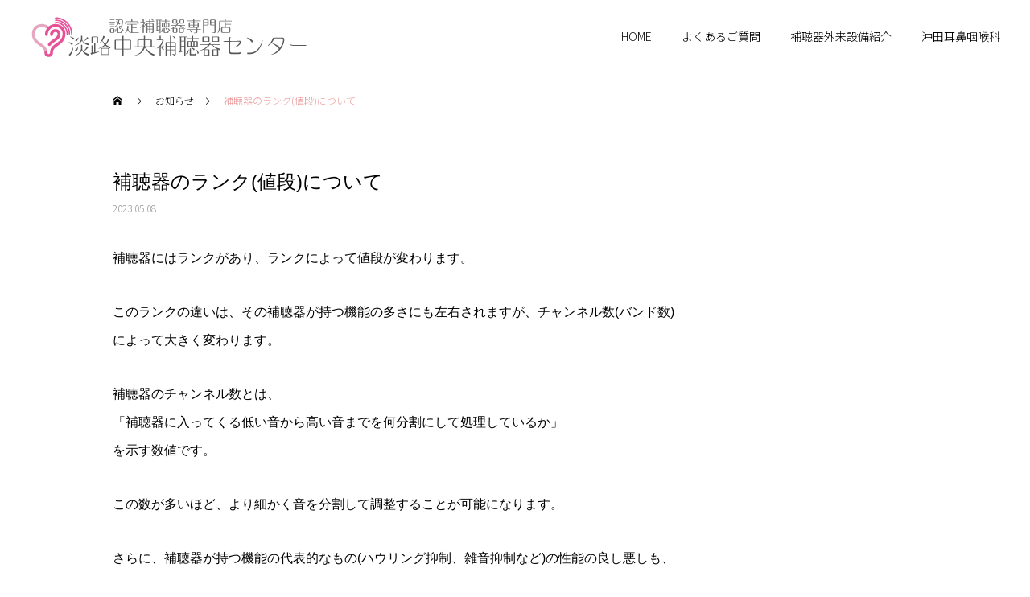

--- FILE ---
content_type: text/html; charset=UTF-8
request_url: https://hotyouki-center.jp/news/rank/
body_size: 14397
content:
<!DOCTYPE html>
<html class="pc" lang="ja">
<head>
	
	<!-- Global site tag (gtag.js) - Google Analytics -->
<script async src="https://www.googletagmanager.com/gtag/js?id=G-MKYJZDSG3F"></script>
<script>
  window.dataLayer = window.dataLayer || [];
  function gtag(){dataLayer.push(arguments);}
  gtag('js', new Date());

  gtag('config', 'G-MKYJZDSG3F');
</script>
	
<meta charset="UTF-8">
<!--[if IE]><meta http-equiv="X-UA-Compatible" content="IE=edge"><![endif]-->
<meta name="viewport" content="width=device-width">
<title>補聴器のランク(値段)について | 淡路中央補聴器センター</title>
<meta name="description" content="補聴器にはランクがあり、ランクによって値段が変わります。このランクの違いは、その補聴器が持つ機能の多さにも左右されますが、チャンネル数(バンド数)によって大きく変わります。">
<link rel="pingback" href="https://hotyouki-center.jp/xmlrpc.php">
<meta name='robots' content='max-image-preview:large' />
<link rel="alternate" type="application/rss+xml" title="淡路中央補聴器センター &raquo; フィード" href="https://hotyouki-center.jp/feed/" />
<link rel="alternate" type="application/rss+xml" title="淡路中央補聴器センター &raquo; コメントフィード" href="https://hotyouki-center.jp/comments/feed/" />
<link rel="alternate" title="oEmbed (JSON)" type="application/json+oembed" href="https://hotyouki-center.jp/wp-json/oembed/1.0/embed?url=https%3A%2F%2Fhotyouki-center.jp%2Fnews%2Frank%2F" />
<link rel="alternate" title="oEmbed (XML)" type="text/xml+oembed" href="https://hotyouki-center.jp/wp-json/oembed/1.0/embed?url=https%3A%2F%2Fhotyouki-center.jp%2Fnews%2Frank%2F&#038;format=xml" />
<style id='wp-img-auto-sizes-contain-inline-css' type='text/css'>
img:is([sizes=auto i],[sizes^="auto," i]){contain-intrinsic-size:3000px 1500px}
/*# sourceURL=wp-img-auto-sizes-contain-inline-css */
</style>
<link rel='stylesheet' id='style-css' href='https://hotyouki-center.jp/wp-content/themes/cure_tcd082/style.css?ver=1.3.1' type='text/css' media='all' />
<style id='wp-emoji-styles-inline-css' type='text/css'>

	img.wp-smiley, img.emoji {
		display: inline !important;
		border: none !important;
		box-shadow: none !important;
		height: 1em !important;
		width: 1em !important;
		margin: 0 0.07em !important;
		vertical-align: -0.1em !important;
		background: none !important;
		padding: 0 !important;
	}
/*# sourceURL=wp-emoji-styles-inline-css */
</style>
<style id='wp-block-library-inline-css' type='text/css'>
:root{--wp-block-synced-color:#7a00df;--wp-block-synced-color--rgb:122,0,223;--wp-bound-block-color:var(--wp-block-synced-color);--wp-editor-canvas-background:#ddd;--wp-admin-theme-color:#007cba;--wp-admin-theme-color--rgb:0,124,186;--wp-admin-theme-color-darker-10:#006ba1;--wp-admin-theme-color-darker-10--rgb:0,107,160.5;--wp-admin-theme-color-darker-20:#005a87;--wp-admin-theme-color-darker-20--rgb:0,90,135;--wp-admin-border-width-focus:2px}@media (min-resolution:192dpi){:root{--wp-admin-border-width-focus:1.5px}}.wp-element-button{cursor:pointer}:root .has-very-light-gray-background-color{background-color:#eee}:root .has-very-dark-gray-background-color{background-color:#313131}:root .has-very-light-gray-color{color:#eee}:root .has-very-dark-gray-color{color:#313131}:root .has-vivid-green-cyan-to-vivid-cyan-blue-gradient-background{background:linear-gradient(135deg,#00d084,#0693e3)}:root .has-purple-crush-gradient-background{background:linear-gradient(135deg,#34e2e4,#4721fb 50%,#ab1dfe)}:root .has-hazy-dawn-gradient-background{background:linear-gradient(135deg,#faaca8,#dad0ec)}:root .has-subdued-olive-gradient-background{background:linear-gradient(135deg,#fafae1,#67a671)}:root .has-atomic-cream-gradient-background{background:linear-gradient(135deg,#fdd79a,#004a59)}:root .has-nightshade-gradient-background{background:linear-gradient(135deg,#330968,#31cdcf)}:root .has-midnight-gradient-background{background:linear-gradient(135deg,#020381,#2874fc)}:root{--wp--preset--font-size--normal:16px;--wp--preset--font-size--huge:42px}.has-regular-font-size{font-size:1em}.has-larger-font-size{font-size:2.625em}.has-normal-font-size{font-size:var(--wp--preset--font-size--normal)}.has-huge-font-size{font-size:var(--wp--preset--font-size--huge)}.has-text-align-center{text-align:center}.has-text-align-left{text-align:left}.has-text-align-right{text-align:right}.has-fit-text{white-space:nowrap!important}#end-resizable-editor-section{display:none}.aligncenter{clear:both}.items-justified-left{justify-content:flex-start}.items-justified-center{justify-content:center}.items-justified-right{justify-content:flex-end}.items-justified-space-between{justify-content:space-between}.screen-reader-text{border:0;clip-path:inset(50%);height:1px;margin:-1px;overflow:hidden;padding:0;position:absolute;width:1px;word-wrap:normal!important}.screen-reader-text:focus{background-color:#ddd;clip-path:none;color:#444;display:block;font-size:1em;height:auto;left:5px;line-height:normal;padding:15px 23px 14px;text-decoration:none;top:5px;width:auto;z-index:100000}html :where(.has-border-color){border-style:solid}html :where([style*=border-top-color]){border-top-style:solid}html :where([style*=border-right-color]){border-right-style:solid}html :where([style*=border-bottom-color]){border-bottom-style:solid}html :where([style*=border-left-color]){border-left-style:solid}html :where([style*=border-width]){border-style:solid}html :where([style*=border-top-width]){border-top-style:solid}html :where([style*=border-right-width]){border-right-style:solid}html :where([style*=border-bottom-width]){border-bottom-style:solid}html :where([style*=border-left-width]){border-left-style:solid}html :where(img[class*=wp-image-]){height:auto;max-width:100%}:where(figure){margin:0 0 1em}html :where(.is-position-sticky){--wp-admin--admin-bar--position-offset:var(--wp-admin--admin-bar--height,0px)}@media screen and (max-width:600px){html :where(.is-position-sticky){--wp-admin--admin-bar--position-offset:0px}}

/*# sourceURL=wp-block-library-inline-css */
</style><style id='global-styles-inline-css' type='text/css'>
:root{--wp--preset--aspect-ratio--square: 1;--wp--preset--aspect-ratio--4-3: 4/3;--wp--preset--aspect-ratio--3-4: 3/4;--wp--preset--aspect-ratio--3-2: 3/2;--wp--preset--aspect-ratio--2-3: 2/3;--wp--preset--aspect-ratio--16-9: 16/9;--wp--preset--aspect-ratio--9-16: 9/16;--wp--preset--color--black: #000000;--wp--preset--color--cyan-bluish-gray: #abb8c3;--wp--preset--color--white: #ffffff;--wp--preset--color--pale-pink: #f78da7;--wp--preset--color--vivid-red: #cf2e2e;--wp--preset--color--luminous-vivid-orange: #ff6900;--wp--preset--color--luminous-vivid-amber: #fcb900;--wp--preset--color--light-green-cyan: #7bdcb5;--wp--preset--color--vivid-green-cyan: #00d084;--wp--preset--color--pale-cyan-blue: #8ed1fc;--wp--preset--color--vivid-cyan-blue: #0693e3;--wp--preset--color--vivid-purple: #9b51e0;--wp--preset--gradient--vivid-cyan-blue-to-vivid-purple: linear-gradient(135deg,rgb(6,147,227) 0%,rgb(155,81,224) 100%);--wp--preset--gradient--light-green-cyan-to-vivid-green-cyan: linear-gradient(135deg,rgb(122,220,180) 0%,rgb(0,208,130) 100%);--wp--preset--gradient--luminous-vivid-amber-to-luminous-vivid-orange: linear-gradient(135deg,rgb(252,185,0) 0%,rgb(255,105,0) 100%);--wp--preset--gradient--luminous-vivid-orange-to-vivid-red: linear-gradient(135deg,rgb(255,105,0) 0%,rgb(207,46,46) 100%);--wp--preset--gradient--very-light-gray-to-cyan-bluish-gray: linear-gradient(135deg,rgb(238,238,238) 0%,rgb(169,184,195) 100%);--wp--preset--gradient--cool-to-warm-spectrum: linear-gradient(135deg,rgb(74,234,220) 0%,rgb(151,120,209) 20%,rgb(207,42,186) 40%,rgb(238,44,130) 60%,rgb(251,105,98) 80%,rgb(254,248,76) 100%);--wp--preset--gradient--blush-light-purple: linear-gradient(135deg,rgb(255,206,236) 0%,rgb(152,150,240) 100%);--wp--preset--gradient--blush-bordeaux: linear-gradient(135deg,rgb(254,205,165) 0%,rgb(254,45,45) 50%,rgb(107,0,62) 100%);--wp--preset--gradient--luminous-dusk: linear-gradient(135deg,rgb(255,203,112) 0%,rgb(199,81,192) 50%,rgb(65,88,208) 100%);--wp--preset--gradient--pale-ocean: linear-gradient(135deg,rgb(255,245,203) 0%,rgb(182,227,212) 50%,rgb(51,167,181) 100%);--wp--preset--gradient--electric-grass: linear-gradient(135deg,rgb(202,248,128) 0%,rgb(113,206,126) 100%);--wp--preset--gradient--midnight: linear-gradient(135deg,rgb(2,3,129) 0%,rgb(40,116,252) 100%);--wp--preset--font-size--small: 13px;--wp--preset--font-size--medium: 20px;--wp--preset--font-size--large: 36px;--wp--preset--font-size--x-large: 42px;--wp--preset--spacing--20: 0.44rem;--wp--preset--spacing--30: 0.67rem;--wp--preset--spacing--40: 1rem;--wp--preset--spacing--50: 1.5rem;--wp--preset--spacing--60: 2.25rem;--wp--preset--spacing--70: 3.38rem;--wp--preset--spacing--80: 5.06rem;--wp--preset--shadow--natural: 6px 6px 9px rgba(0, 0, 0, 0.2);--wp--preset--shadow--deep: 12px 12px 50px rgba(0, 0, 0, 0.4);--wp--preset--shadow--sharp: 6px 6px 0px rgba(0, 0, 0, 0.2);--wp--preset--shadow--outlined: 6px 6px 0px -3px rgb(255, 255, 255), 6px 6px rgb(0, 0, 0);--wp--preset--shadow--crisp: 6px 6px 0px rgb(0, 0, 0);}:where(.is-layout-flex){gap: 0.5em;}:where(.is-layout-grid){gap: 0.5em;}body .is-layout-flex{display: flex;}.is-layout-flex{flex-wrap: wrap;align-items: center;}.is-layout-flex > :is(*, div){margin: 0;}body .is-layout-grid{display: grid;}.is-layout-grid > :is(*, div){margin: 0;}:where(.wp-block-columns.is-layout-flex){gap: 2em;}:where(.wp-block-columns.is-layout-grid){gap: 2em;}:where(.wp-block-post-template.is-layout-flex){gap: 1.25em;}:where(.wp-block-post-template.is-layout-grid){gap: 1.25em;}.has-black-color{color: var(--wp--preset--color--black) !important;}.has-cyan-bluish-gray-color{color: var(--wp--preset--color--cyan-bluish-gray) !important;}.has-white-color{color: var(--wp--preset--color--white) !important;}.has-pale-pink-color{color: var(--wp--preset--color--pale-pink) !important;}.has-vivid-red-color{color: var(--wp--preset--color--vivid-red) !important;}.has-luminous-vivid-orange-color{color: var(--wp--preset--color--luminous-vivid-orange) !important;}.has-luminous-vivid-amber-color{color: var(--wp--preset--color--luminous-vivid-amber) !important;}.has-light-green-cyan-color{color: var(--wp--preset--color--light-green-cyan) !important;}.has-vivid-green-cyan-color{color: var(--wp--preset--color--vivid-green-cyan) !important;}.has-pale-cyan-blue-color{color: var(--wp--preset--color--pale-cyan-blue) !important;}.has-vivid-cyan-blue-color{color: var(--wp--preset--color--vivid-cyan-blue) !important;}.has-vivid-purple-color{color: var(--wp--preset--color--vivid-purple) !important;}.has-black-background-color{background-color: var(--wp--preset--color--black) !important;}.has-cyan-bluish-gray-background-color{background-color: var(--wp--preset--color--cyan-bluish-gray) !important;}.has-white-background-color{background-color: var(--wp--preset--color--white) !important;}.has-pale-pink-background-color{background-color: var(--wp--preset--color--pale-pink) !important;}.has-vivid-red-background-color{background-color: var(--wp--preset--color--vivid-red) !important;}.has-luminous-vivid-orange-background-color{background-color: var(--wp--preset--color--luminous-vivid-orange) !important;}.has-luminous-vivid-amber-background-color{background-color: var(--wp--preset--color--luminous-vivid-amber) !important;}.has-light-green-cyan-background-color{background-color: var(--wp--preset--color--light-green-cyan) !important;}.has-vivid-green-cyan-background-color{background-color: var(--wp--preset--color--vivid-green-cyan) !important;}.has-pale-cyan-blue-background-color{background-color: var(--wp--preset--color--pale-cyan-blue) !important;}.has-vivid-cyan-blue-background-color{background-color: var(--wp--preset--color--vivid-cyan-blue) !important;}.has-vivid-purple-background-color{background-color: var(--wp--preset--color--vivid-purple) !important;}.has-black-border-color{border-color: var(--wp--preset--color--black) !important;}.has-cyan-bluish-gray-border-color{border-color: var(--wp--preset--color--cyan-bluish-gray) !important;}.has-white-border-color{border-color: var(--wp--preset--color--white) !important;}.has-pale-pink-border-color{border-color: var(--wp--preset--color--pale-pink) !important;}.has-vivid-red-border-color{border-color: var(--wp--preset--color--vivid-red) !important;}.has-luminous-vivid-orange-border-color{border-color: var(--wp--preset--color--luminous-vivid-orange) !important;}.has-luminous-vivid-amber-border-color{border-color: var(--wp--preset--color--luminous-vivid-amber) !important;}.has-light-green-cyan-border-color{border-color: var(--wp--preset--color--light-green-cyan) !important;}.has-vivid-green-cyan-border-color{border-color: var(--wp--preset--color--vivid-green-cyan) !important;}.has-pale-cyan-blue-border-color{border-color: var(--wp--preset--color--pale-cyan-blue) !important;}.has-vivid-cyan-blue-border-color{border-color: var(--wp--preset--color--vivid-cyan-blue) !important;}.has-vivid-purple-border-color{border-color: var(--wp--preset--color--vivid-purple) !important;}.has-vivid-cyan-blue-to-vivid-purple-gradient-background{background: var(--wp--preset--gradient--vivid-cyan-blue-to-vivid-purple) !important;}.has-light-green-cyan-to-vivid-green-cyan-gradient-background{background: var(--wp--preset--gradient--light-green-cyan-to-vivid-green-cyan) !important;}.has-luminous-vivid-amber-to-luminous-vivid-orange-gradient-background{background: var(--wp--preset--gradient--luminous-vivid-amber-to-luminous-vivid-orange) !important;}.has-luminous-vivid-orange-to-vivid-red-gradient-background{background: var(--wp--preset--gradient--luminous-vivid-orange-to-vivid-red) !important;}.has-very-light-gray-to-cyan-bluish-gray-gradient-background{background: var(--wp--preset--gradient--very-light-gray-to-cyan-bluish-gray) !important;}.has-cool-to-warm-spectrum-gradient-background{background: var(--wp--preset--gradient--cool-to-warm-spectrum) !important;}.has-blush-light-purple-gradient-background{background: var(--wp--preset--gradient--blush-light-purple) !important;}.has-blush-bordeaux-gradient-background{background: var(--wp--preset--gradient--blush-bordeaux) !important;}.has-luminous-dusk-gradient-background{background: var(--wp--preset--gradient--luminous-dusk) !important;}.has-pale-ocean-gradient-background{background: var(--wp--preset--gradient--pale-ocean) !important;}.has-electric-grass-gradient-background{background: var(--wp--preset--gradient--electric-grass) !important;}.has-midnight-gradient-background{background: var(--wp--preset--gradient--midnight) !important;}.has-small-font-size{font-size: var(--wp--preset--font-size--small) !important;}.has-medium-font-size{font-size: var(--wp--preset--font-size--medium) !important;}.has-large-font-size{font-size: var(--wp--preset--font-size--large) !important;}.has-x-large-font-size{font-size: var(--wp--preset--font-size--x-large) !important;}
/*# sourceURL=global-styles-inline-css */
</style>

<style id='classic-theme-styles-inline-css' type='text/css'>
/*! This file is auto-generated */
.wp-block-button__link{color:#fff;background-color:#32373c;border-radius:9999px;box-shadow:none;text-decoration:none;padding:calc(.667em + 2px) calc(1.333em + 2px);font-size:1.125em}.wp-block-file__button{background:#32373c;color:#fff;text-decoration:none}
/*# sourceURL=/wp-includes/css/classic-themes.min.css */
</style>
<link rel='stylesheet' id='contact-form-7-css' href='https://hotyouki-center.jp/wp-content/plugins/contact-form-7/includes/css/styles.css?ver=6.1.2' type='text/css' media='all' />
<script type="text/javascript" src="https://hotyouki-center.jp/wp-includes/js/jquery/jquery.min.js?ver=3.7.1" id="jquery-core-js"></script>
<script type="text/javascript" src="https://hotyouki-center.jp/wp-includes/js/jquery/jquery-migrate.min.js?ver=3.4.1" id="jquery-migrate-js"></script>
<link rel="https://api.w.org/" href="https://hotyouki-center.jp/wp-json/" /><link rel="canonical" href="https://hotyouki-center.jp/news/rank/" />
<link rel='shortlink' href='https://hotyouki-center.jp/?p=241' />

<link rel="stylesheet" href="https://hotyouki-center.jp/wp-content/themes/cure_tcd082/css/design-plus.css?ver=1.3.1">
<link rel="stylesheet" href="https://hotyouki-center.jp/wp-content/themes/cure_tcd082/css/sns-botton.css?ver=1.3.1">
<link rel="stylesheet" media="screen and (max-width:1251px)" href="https://hotyouki-center.jp/wp-content/themes/cure_tcd082/css/responsive.css?ver=1.3.1">
<link rel="stylesheet" media="screen and (max-width:1251px)" href="https://hotyouki-center.jp/wp-content/themes/cure_tcd082/css/footer-bar.css?ver=1.3.1">

<script src="https://hotyouki-center.jp/wp-content/themes/cure_tcd082/js/jquery.easing.1.4.js?ver=1.3.1"></script>
<script src="https://hotyouki-center.jp/wp-content/themes/cure_tcd082/js/jscript.js?ver=1.3.1"></script>
<script src="https://hotyouki-center.jp/wp-content/themes/cure_tcd082/js/comment.js?ver=1.3.1"></script>

<link rel="stylesheet" href="https://hotyouki-center.jp/wp-content/themes/cure_tcd082/js/simplebar.css?ver=1.3.1">
<script src="https://hotyouki-center.jp/wp-content/themes/cure_tcd082/js/simplebar.min.js?ver=1.3.1"></script>





<style type="text/css">

body, input, textarea { font-family: Arial, "Hiragino Sans", "ヒラギノ角ゴ ProN", "Hiragino Kaku Gothic ProN", "游ゴシック", YuGothic, "メイリオ", Meiryo, sans-serif; }

.rich_font, .p-vertical { font-family: Arial, "Hiragino Sans", "ヒラギノ角ゴ ProN", "Hiragino Kaku Gothic ProN", "游ゴシック", YuGothic, "メイリオ", Meiryo, sans-serif; font-weight:500; }

.rich_font_type1 { font-family: Arial, "Hiragino Kaku Gothic ProN", "ヒラギノ角ゴ ProN W3", "メイリオ", Meiryo, sans-serif; }
.rich_font_type2 { font-family: Arial, "Hiragino Sans", "ヒラギノ角ゴ ProN", "Hiragino Kaku Gothic ProN", "游ゴシック", YuGothic, "メイリオ", Meiryo, sans-serif; font-weight:500; }
.rich_font_type3 { font-family: "Times New Roman" , "游明朝" , "Yu Mincho" , "游明朝体" , "YuMincho" , "ヒラギノ明朝 Pro W3" , "Hiragino Mincho Pro" , "HiraMinProN-W3" , "HGS明朝E" , "ＭＳ Ｐ明朝" , "MS PMincho" , serif; font-weight:500; }

.post_content, #next_prev_post { font-family: Arial, "Hiragino Sans", "ヒラギノ角ゴ ProN", "Hiragino Kaku Gothic ProN", "游ゴシック", YuGothic, "メイリオ", Meiryo, sans-serif; }
.widget_headline { font-family: Arial, "Hiragino Sans", "ヒラギノ角ゴ ProN", "Hiragino Kaku Gothic ProN", "游ゴシック", YuGothic, "メイリオ", Meiryo, sans-serif; }

#header { background:#ffffff; }
body.home #header.active { background:#ffffff; }
#side_button a { background:#529eaa; }
#side_button a:hover { background:#37828e; }
body.home #header_logo .logo a, body.home #global_menu > ul > li > a { color:#4f4f4f; }
body.home #header_logo .logo a:hover, body.home #global_menu > ul > li > a:hover, #global_menu > ul > li.active > a, #global_menu > ul > li.active_button > a { color:#eb9f9f !important; }
body.home #header.active #header_logo .logo a, #global_menu > ul > li > a, body.home #header.active #global_menu > ul > li > a { color:#000000; }
#global_menu ul ul a { color:#ffffff; background:#007997; }
#global_menu ul ul a:hover { background:#00a7ce; }
body.home #menu_button span { background:#4f4f4f; }
#menu_button span { background:#000; }
#menu_button:hover span { background:#eb9f9f !important; }
#drawer_menu { background:#222222; }
#mobile_menu a, .mobile #lang_button a { color:#ffffff; background:#222222; border-bottom:1px solid #444444; }
#mobile_menu li li a { color:#ffffff; background:#333333; }
#mobile_menu a:hover, #drawer_menu .close_button:hover, #mobile_menu .child_menu_button:hover, .mobile #lang_button a:hover { color:#ffffff; background:#00a7ce; }
#mobile_menu li li a:hover { color:#ffffff; }
.megamenu_service_list { background:#007995; }
.megamenu_service_list .headline { font-size:16px; }
.megamenu_service_list .title { font-size:14px; }
.megamenu_blog_list { background:#007995; }
.megamenu_blog_list .title { font-size:14px; }
#footer_banner .title { font-size:14px; }
#footer .service_list, #footer .service_list a { color:#ffffff; }
#footer_contact .link_button a { color:#ffffff; background:#eb9f9f; }
#footer_contact .link_button a:hover { color:#ffffff; background:#f1bbba; }
#footer_tel .tel_number .icon:before { color:#eb9f9f; }
#footer_schedule { font-size:14px; border-color:#eb9f9f; }
#footer_schedule td { border-color:#eb9f9f; color:#000000; }
.footer_info { font-size:16px; }
#return_top a:before { color:#ffffff; }
#return_top a { background:#f1bbba; }
#return_top a:hover { background:#f8ecc9; }
@media screen and (max-width:750px) {
  #footer_banner .title { font-size:12px; }
  .footer_info { font-size:14px; }
  #footer_schedule { font-size:12px; }
}

.author_profile a.avatar img, .animate_image img, .animate_background .image, #recipe_archive .blur_image {
  width:100%; height:auto;
  -webkit-transition: transform  0.75s ease;
  transition: transform  0.75s ease;
}
.author_profile a.avatar:hover img, .animate_image:hover img, .animate_background:hover .image, #recipe_archive a:hover .blur_image {
  -webkit-transform: scale(1.2);
  transform: scale(1.2);
}



a { color:#000; }

a:hover, #header_logo a:hover, #global_menu > ul > li.current-menu-item > a, .megamenu_blog_list a:hover .title, #footer a:hover, #footer_social_link li a:hover:before, #bread_crumb a:hover, #bread_crumb li.home a:hover:after, #bread_crumb, #bread_crumb li.last, #next_prev_post a:hover,
.megamenu_blog_slider a:hover , .megamenu_blog_slider .category a:hover, .megamenu_blog_slider_wrap .carousel_arrow:hover:before, .megamenu_menu_list .carousel_arrow:hover:before, .single_copy_title_url_btn:hover,
.p-dropdown__list li a:hover, .p-dropdown__title:hover, .p-dropdown__title:hover:after, .p-dropdown__title:hover:after, .p-dropdown__list li a:hover, .p-dropdown__list .child_menu_button:hover, .tcdw_search_box_widget .search_area .search_button:hover:before,
#index_news a .date, #index_news_slider a:hover .title, .tcd_category_list a:hover, .tcd_category_list .child_menu_button:hover, .styled_post_list1 a:hover .title,
#post_title_area .post_meta a:hover, #single_author_title_area .author_link li a:hover:before, .author_profile a:hover, .author_profile .author_link li a:hover:before, #post_meta_bottom a:hover, .cardlink_title a:hover, .comment a:hover, .comment_form_wrapper a:hover, #searchform .submit_button:hover:before
  { color: #eb9f9f; }

#comment_tab li.active a, #submit_comment:hover, #cancel_comment_reply a:hover, #wp-calendar #prev a:hover, #wp-calendar #next a:hover, #wp-calendar td a:hover,
#post_pagination p, #post_pagination a:hover, #p_readmore .button:hover, .page_navi a:hover, .page_navi span.current, #post_pagination a:hover,.c-pw__btn:hover, #post_pagination a:hover, #comment_tab li a:hover,
.post_slider_widget .slick-dots button:hover::before, .post_slider_widget .slick-dots .slick-active button::before
  { background-color: #eb9f9f; }

.widget_headline, #comment_textarea textarea:focus, .c-pw__box-input:focus, .page_navi a:hover, .page_navi span.current, #post_pagination p, #post_pagination a:hover
  { border-color: #eb9f9f; }

.post_content a { color:#f1bbba; }
.post_content a:hover { color:#f8ecc9; }
body{
font-family: 'M PLUS Rounded 1c', sans-serif!important;
font-family: 'Noto Sans JP', sans-serif!important;
}

.post_content h4.cb_catch {
font-size: 36px;
color: #3a3a3a;
}
.rich_font_type3{
color: #3a3a3a;
}
h3.cb_headline.rich_font_type1 {
    color: #dbcea7;
}
.flex-waku {
    display: flex;
    flex-wrap: wrap;
    justify-content: space-around;
}
.flex-waku2 {
    display: flex;
    flex-wrap: wrap;
    flex-direction: row-reverse;
    justify-content: space-around;
}
.flex-item-moji {
    line-height: 2;
    width: 56%;
}
.flex-item-img {
    width: 38%;
}
span.flex-midashi {
    display: inline-grid;
    border-bottom: 3px solid #e6dbba;
    font-size: 21px;
    margin-bottom: 10px;
    line-height: 28px;
}

.training-contents {
    background-color: #f9e2e2;
    background-image: url(http://hotyouki-center.jp/wp-content/uploads/2021/07/haikei03.jpg);
    padding-top: 50px;
    padding-bottom: 50px;
}

.flex-training-waku {
    display: flex;
    justify-content: space-evenly;
    flex-direction: row;
    flex-wrap: wrap;
}

.flex-training-item {
    width: 100%;
    padding: 1%;
    line-height: 173%;
}
.type-contents {
    display: flex;
    flex-direction: row;
    justify-content: center;
    flex-wrap: wrap;
}
.flex-type-item {
    width: 19%;
   text-align: center;
}
.faq_list .question {
    font-size: 24px!important;
}
h3.gairai-midashi {
    font-weight: normal;
    display: inline-block;
    border-bottom: 1px dotted;
    margin-top: 20px !important;
}

ul.cp_list{
    padding: 0;
    list-style: none;
    margin-left: 0px;
    margin-top: -17px;
}
ul.cp_list li{
    position: relative;
    padding: 0.5em 1em 0.5em 2.3em;
    margin-bottom: 5px;
    color: rgb(53 32 0);
    border-bottom: 1px dotted rgb(230 230 230);
}
ul.cp_list li:after,ul.cp_list li:before{
  content: "";
  position: absolute;
  border-radius: 50%;
}
ul.cp_list li:before{
  left: 0.2em;
  width: 17px;
  height: 17px;
  background: rgb(253 162 193);
  top: 50%;
  -moz-transform: translateY(-50%);
  -webkit-transform: translateY(-50%);
  -o-transform: translateY(-50%);
  -ms-transform: translateY(-50%);
  transform: translateY(-50%);
}
ul.cp_list li:after{
  top: 1.1em;
  left: 0.7em;
  width: 14px;
  height: 14px;
  background: rgb(255 213 227);
}
.cb_contents .link_button a {
    border-radius: 50px;
}
.su-button {
   margin-top: 15px;
}

.post_content ol{
  margin-left: 0;
}
.list02 {
  counter-reset:number; /*数字をリセット*/
  list-style-type: none!important; /*数字を一旦消す*/
  padding:0;
 margin-left: 0px;
}
.list02 li {
  position: relative;
  padding: 0.5em;
  line-height: 1.5em;
  border-left : solid 35px #dbcea7;
  margin-bottom: 5px;
}
.list02 li:before{
  /* 以下数字をつける */
  position: absolute;
  counter-increment: number;
  content: counter(number);
  /*数字のデザイン変える*/
  display:inline-block;
  color: white;
  font-family: 'Avenir','Arial Black','Arial',sans-serif;
  font-weight:bold;
  font-size: 15px;
  top: 50%;
  -webkit-transform: translateY(-50%);
  transform: translateY(-50%);
  left: -35px;
  width: 35px;
  height: 1em;
  line-height: 1;
  text-align: center;
}
.flex-info-waku {
    display: flex;
    flex-direction: row;
    flex-wrap: wrap;
    justify-content: center;
    margin-bottom:22px;
}
div#cb_content_5 .introduction {
    padding: 8px;
}
@media screen and (max-width: 750px){
.post_content h4.cb_catch {
    font-size: 18px;
}
ul.cp_list li {
    line-height: 145%;
}
h4.cb_catch:before {
    top: 12px;
}
h4.cb_catch:after {
   top: 12px;
}
.flex-item-img {
    width: 100%;
}
.flex-item-moji {
    width: 100%;
   margin-top: 15px;
}
.flex-training-item {
    width: 100%;
}
.flex-type-item {
    width: 100%;
}
h3.cb_headline.rich_font_type1 {
    font-size: 14px;
}
img.alignright.size-full.wp-image-113 {
width: 100%;
}
span.flex-midashi {
    font-size: 18px;
}
.flex-info-item {
    width: 46%;
}
div#cb_content_5 .introduction {
    padding: 8px 20px;
}
.flex-info-waku {
    margin-bottom:10px;
}
}
@media screen and (min-width: 751px){
div#cb_content_2 {
    background-image: url(http://hotyouki-center.jp/wp-content/uploads/2021/07/top-haikei7.gif);
    background-repeat: no-repeat;
    padding-bottom: 22px;
    padding-top: 53px;
    background-position: 113px -30px;
}
.flex-training-waku {
    width: 1300px;
    margin: 0 auto;
}
.flex-training-item {
    width: 23%;
}
h3.cb_headline.rich_font_type1 {
    font-size: 16px;
}
h3.gairai-midashi {
    margin-top: 20px !important;
}
img.alignright.size-full.wp-image-113 {
width: 340px;
}
.button {
    padding: 0 22px;
}
.introduction{
text-align: center;
}
h4.cb_catch.rich_font_type2{
    margin: 0 0 35px 0;
}
.training-contents {
    margin-bottom: 80px;
}
.cb_contents .cb_headline {
    margin: 0 0 8px 0;
}
.cb_contents .link_button a {
    height: 50px;
    line-height: 50px;
}
}
@media only screen and (min-device-width: 751px) and (max-device-width: 1200px) {
div#cb_content_5 .introduction {
    padding: 8px 20px;
}
.flex-training-item {
   width: 48%;
}
}
@media screen and (min-width: 1301px){
.training-contents .cb_contents_inner {
    width: 1300px;
   padding: 0 4%;
    margin: 0 auto;
}
}
.styled_h2 {
  font-size:22px !important; text-align:left; color:#000000;   border-top:1px solid #222222;
  border-bottom:1px solid #222222;
  border-left:0px solid #222222;
  border-right:0px solid #222222;
  padding:30px 0px 30px 0px !important;
  margin:0px 0px 30px !important;
}
.styled_h3 {
  font-size:20px !important; text-align:left; color:#000000;   border-top:2px solid #222222;
  border-bottom:1px solid #dddddd;
  border-left:0px solid #dddddd;
  border-right:0px solid #dddddd;
  padding:30px 0px 30px 20px !important;
  margin:0px 0px 30px !important;
}
.styled_h4 {
  font-size:18px !important; text-align:left; color:#000000;   border-top:0px solid #dddddd;
  border-bottom:0px solid #dddddd;
  border-left:2px solid #222222;
  border-right:0px solid #dddddd;
  padding:10px 0px 10px 15px !important;
  margin:0px 0px 30px !important;
}
.styled_h5 {
  font-size:16px !important; text-align:left; color:#000000;   border-top:0px solid #dddddd;
  border-bottom:0px solid #dddddd;
  border-left:0px solid #dddddd;
  border-right:0px solid #dddddd;
  padding:15px 15px 15px 15px !important;
  margin:0px 0px 30px !important;
}
.q_custom_button1 { background: #535353; color: #ffffff !important; border-color: #535353 !important; }
.q_custom_button1:hover, .q_custom_button1:focus { background: #7d7d7d; color: #ffffff !important; border-color: #7d7d7d !important; }
.q_custom_button2 { background: #535353; color: #ffffff !important; border-color: #535353 !important; }
.q_custom_button2:hover, .q_custom_button2:focus { background: #7d7d7d; color: #ffffff !important; border-color: #7d7d7d !important; }
.q_custom_button3 { background: #535353; color: #ffffff !important; border-color: #535353 !important; }
.q_custom_button3:hover, .q_custom_button3:focus { background: #7d7d7d; color: #ffffff !important; border-color: #7d7d7d !important; }
.speech_balloon_left1 .speach_balloon_text { background-color: #ffdfdf; border-color: #ffdfdf; color: #000000 }
.speech_balloon_left1 .speach_balloon_text::before { border-right-color: #ffdfdf }
.speech_balloon_left1 .speach_balloon_text::after { border-right-color: #ffdfdf }
.speech_balloon_left2 .speach_balloon_text { background-color: #ffffff; border-color: #ff5353; color: #000000 }
.speech_balloon_left2 .speach_balloon_text::before { border-right-color: #ff5353 }
.speech_balloon_left2 .speach_balloon_text::after { border-right-color: #ffffff }
.speech_balloon_right1 .speach_balloon_text { background-color: #ccf4ff; border-color: #ccf4ff; color: #000000 }
.speech_balloon_right1 .speach_balloon_text::before { border-left-color: #ccf4ff }
.speech_balloon_right1 .speach_balloon_text::after { border-left-color: #ccf4ff }
.speech_balloon_right2 .speach_balloon_text { background-color: #ffffff; border-color: #0789b5; color: #000000 }
.speech_balloon_right2 .speach_balloon_text::before { border-left-color: #0789b5 }
.speech_balloon_right2 .speach_balloon_text::after { border-left-color: #ffffff }
.qt_google_map .pb_googlemap_custom-overlay-inner { background:#000000; color:#ffffff; }
.qt_google_map .pb_googlemap_custom-overlay-inner::after { border-color:#000000 transparent transparent transparent; }
</style>

<style id="current-page-style" type="text/css">
#page_header .title { font-size:32px; color:#FFFFFF; }
#page_header .sub_title { font-size:16px; color:#FFFFFF; background:#eb9f9f; }
#post_title_area .title { font-size:24px; }
#article .post_content { font-size:16px; }
#recent_news .headline { font-size:18px; border-color:#eb9f9f; }
#recent_news .title { font-size:18px; }
#recent_news .link_button a { color:#ffffff; background:#eb9f9f; }
#recent_news .link_button a:hover { color:#ffffff; background:#f1bbba; }
@media screen and (max-width:750px) {
  #page_header .title { font-size:18px; }
  #page_header .sub_title { font-size:14px; }
  #post_title_area .title { font-size:18px; }
  #article .post_content { font-size:14px; }
  #recent_news .headline { font-size:15px; }
  #recent_news .title { font-size:15px; }
}
#site_loader_overlay.active #site_loader_animation {
  opacity:0;
  -webkit-transition: all 1.0s cubic-bezier(0.22, 1, 0.36, 1) 0s; transition: all 1.0s cubic-bezier(0.22, 1, 0.36, 1) 0s;
}
</style>

<script type="text/javascript">
jQuery(document).ready(function($){

  $('.megamenu_blog_slider').slick({
    infinite: true,
    dots: false,
    arrows: false,
    slidesToShow: 4,
    slidesToScroll: 1,
    swipeToSlide: true,
    touchThreshold: 20,
    adaptiveHeight: false,
    pauseOnHover: true,
    autoplay: false,
    fade: false,
    easing: 'easeOutExpo',
    speed: 700,
    autoplaySpeed: 5000
  });
  $('.megamenu_blog_list .prev_item').on('click', function() {
    $(this).closest('.megamenu_blog_list').find('.megamenu_blog_slider').slick('slickPrev');
  });
  $('.megamenu_blog_list .next_item').on('click', function() {
    $(this).closest('.megamenu_blog_list').find('.megamenu_blog_slider').slick('slickNext');
  });

});
</script>
<link rel="icon" href="https://hotyouki-center.jp/wp-content/uploads/2021/07/cropped-favicon-32x32.png" sizes="32x32" />
<link rel="icon" href="https://hotyouki-center.jp/wp-content/uploads/2021/07/cropped-favicon-192x192.png" sizes="192x192" />
<link rel="apple-touch-icon" href="https://hotyouki-center.jp/wp-content/uploads/2021/07/cropped-favicon-180x180.png" />
<meta name="msapplication-TileImage" content="https://hotyouki-center.jp/wp-content/uploads/2021/07/cropped-favicon-270x270.png" />
<link rel="preconnect" href="https://fonts.googleapis.com">
<link rel="preconnect" href="https://fonts.gstatic.com" crossorigin>
<link href="https://fonts.googleapis.com/css2?family=Kosugi+Maru&display=swap" rel="stylesheet">
<link href="https://fonts.googleapis.com/css2?family=M+PLUS+Rounded+1c:wght@100;300&family=Noto+Sans+JP:wght@100;300&display=swap" rel="stylesheet">
<link rel='stylesheet' id='slick-style-css' href='https://hotyouki-center.jp/wp-content/themes/cure_tcd082/js/slick.css?ver=1.0.0' type='text/css' media='all' />
</head>
<body id="body" class="wp-singular news-template-default single single-news postid-241 wp-theme-cure_tcd082 layout_type1">


<div id="container">

 
 <header id="header">
    <div id="header_logo">
   <div class="logo">
 <a href="https://hotyouki-center.jp/" title="淡路中央補聴器センター">
    <img class="pc_logo_image " src="https://hotyouki-center.jp/wp-content/uploads/2025/03/logo.png?1769234071" alt="淡路中央補聴器センター" title="淡路中央補聴器センター" width="350" height="54" />
        <img class="mobile_logo_image " src="https://hotyouki-center.jp/wp-content/uploads/2025/03/logo.png?1769234071" alt="淡路中央補聴器センター" title="淡路中央補聴器センター" width="350" height="54" />
     </a>
</div>

  </div>
      <a id="menu_button" href="#"><span></span><span></span><span></span></a>
  <nav id="global_menu">
   <ul id="menu-%e3%82%b0%e3%83%ad%e3%83%bc%e3%83%90%e3%83%ab%e3%83%a1%e3%83%8b%e3%83%a5%e3%83%bc" class="menu"><li id="menu-item-31" class="menu-item menu-item-type-custom menu-item-object-custom menu-item-home menu-item-31 "><a href="https://hotyouki-center.jp/">HOME</a></li>
<li id="menu-item-98" class="menu-item menu-item-type-custom menu-item-object-custom menu-item-98 "><a href="https://hotyouki-center.jp/faq/">よくあるご質問</a></li>
<li id="menu-item-105" class="menu-item menu-item-type-post_type menu-item-object-page menu-item-105 "><a href="https://hotyouki-center.jp/facility/">補聴器外来設備紹介</a></li>
<li id="menu-item-172" class="menu-item menu-item-type-custom menu-item-object-custom menu-item-172 "><a href="https://www.okitajibika.jp/">沖田耳鼻咽喉科</a></li>
</ul>  </nav>
     </header>

 
 <div id="bread_crumb" style="width:1000px;">
 <ul class="clearfix" itemscope itemtype="http://schema.org/BreadcrumbList">
 <li itemprop="itemListElement" itemscope itemtype="http://schema.org/ListItem" class="home"><a itemprop="item" href="https://hotyouki-center.jp/"><span itemprop="name">ホーム</span></a><meta itemprop="position" content="1"></li>
 <li itemprop="itemListElement" itemscope itemtype="http://schema.org/ListItem"><a itemprop="item" href="https://hotyouki-center.jp/news/"><span itemprop="name">お知らせ</span></a><meta itemprop="position" content="2"></li>
 <li class="last" itemprop="itemListElement" itemscope itemtype="http://schema.org/ListItem"><span itemprop="name">補聴器のランク(値段)について</span><meta itemprop="position" content="3"></li>
 </ul>
</div>

<div id="main_contents" class="clearfix">

 <div id="main_col">

  
  <article id="article">

   
      <div id="post_title_area">
        <h1 class="title rich_font_type2 entry-title">補聴器のランク(値段)について</h1>
        <p class="date"><time class="entry-date updated" datetime="2023-05-08T15:19:28+09:00">2023.05.08</time></p>
       </div>

   
   
   
   
      <div class="post_content clearfix">
    <p>補聴器にはランクがあり、ランクによって値段が変わります。</p>
<p>このランクの違いは、その補聴器が持つ機能の多さにも左右されますが、チャンネル数(バンド数)によって大きく変わります。</p>
<p>補聴器のチャンネル数とは、<br />
「補聴器に入ってくる低い音から高い音までを何分割にして処理しているか」<br />
を示す数値です。</p>
<p>この数が多いほど、より細かく音を分割して調整することが可能になります。</p>
<p>さらに、補聴器が持つ機能の代表的なもの(ハウリング抑制、雑音抑制など)の性能の良し悪しも、このチャンネル数によるところが大きくなります。</p>
<p>チャンネル数の多い補聴器ほど、ハウリング(ピーピー音)や雑音を、よりピンポイントに抑制できるからです。</p>
<p><img decoding="async" src="http://hotyouki-center.jp/wp-content/uploads/2023/05/1683522345344.jpg" alt="" width="822" height="625" class="aligncenter size-full wp-image-242" srcset="https://hotyouki-center.jp/wp-content/uploads/2023/05/1683522345344.jpg 822w, https://hotyouki-center.jp/wp-content/uploads/2023/05/1683522345344-300x228.jpg 300w, https://hotyouki-center.jp/wp-content/uploads/2023/05/1683522345344-768x584.jpg 768w" sizes="(max-width: 822px) 100vw, 822px" /></p>
<p>当院では、充分な試聴期間を設けて、専門のスタッフが、皆様の補聴器選びから調整までをサポート致します。</p>
<p>お気軽にご相談ください。</p>
   </div>

   
   
      <div id="next_prev_post" class="clearfix">
    <div class="item prev_post clearfix">
 <a class="animate_background" href="https://hotyouki-center.jp/news/audiogram/">
  <div class="image_wrap">
   <div class="image" style="background:url(https://hotyouki-center.jp/wp-content/uploads/2023/04/A8137B3C-3215-4E3E-9E93-F02C291DD8F4-250x250.png) no-repeat center center; background-size:cover;"></div>
  </div>
  <p class="title"><span>聴力検査でわかるあなたの「聴力」</span></p>
  <p class="nav">前の記事</p>
 </a>
</div>
<div class="item next_post clearfix">
 <a class="animate_background" href="https://hotyouki-center.jp/news/245/">
  <div class="image_wrap">
   <div class="image" style="background:url(https://hotyouki-center.jp/wp-content/uploads/2023/06/1687758569966-250x250.jpg) no-repeat center center; background-size:cover;"></div>
  </div>
  <p class="title"><span>補聴器の種類について</span></p>
  <p class="nav">次の記事</p>
 </a>
</div>
   </div>
   
  </article><!-- END #article -->

   
   
  
    <div id="recent_news">
   <h3 class="headline rich_font"><span>新着のお知らせ</span></h3>
   <div id="news_list" class="clearfix">
        <article class="item">
     <a class="link animate_background" href="https://hotyouki-center.jp/news/lecture-2/">
      <div class="image_wrap">
       <div class="image" style="background:url(https://hotyouki-center.jp/wp-content/uploads/2025/10/聴覚医学会.jpg) no-repeat center center; background-size:cover;"></div>
      </div>
      <div class="title_area">
       <div class="title_area_inner">
        <p class="date"><time class="entry-date updated" datetime="2025-10-23T15:05:50+09:00">2025.10.23</time></p>
        <h3 class="title"><span>第７０回日本聴覚医学会・学術講演会</span></h3>
       </div>
      </div>
     </a>
    </article>
        <article class="item">
     <a class="link animate_background" href="https://hotyouki-center.jp/news/choosing-a-hearing-aid/">
      <div class="image_wrap">
       <div class="image" style="background:url(https://hotyouki-center.jp/wp-content/uploads/2025/09/IMG20250917171027.jpg) no-repeat center center; background-size:cover;"></div>
      </div>
      <div class="title_area">
       <div class="title_area_inner">
        <p class="date"><time class="entry-date updated" datetime="2025-09-19T12:23:46+09:00">2025.09.19</time></p>
        <h3 class="title"><span>よくわかる補聴器選び</span></h3>
       </div>
      </div>
     </a>
    </article>
        <article class="item">
     <a class="link animate_background" href="https://hotyouki-center.jp/news/seminar/">
      <div class="image_wrap">
       <div class="image" style="background:url(https://hotyouki-center.jp/wp-content/uploads/2025/08/IMG20250806101436-700x440.jpg) no-repeat center center; background-size:cover;"></div>
      </div>
      <div class="title_area">
       <div class="title_area_inner">
        <p class="date"><time class="entry-date updated" datetime="2025-08-22T17:28:26+09:00">2025.08.22</time></p>
        <h3 class="title"><span>認定補聴器技能者・更新講習会</span></h3>
       </div>
      </div>
     </a>
    </article>
       </div><!-- END .post_list -->
      <div class="link_button">
    <a href="https://hotyouki-center.jp/news/">お知らせ一覧</a>
   </div>
     </div><!-- END #related_post -->
  
  </div><!-- END #main_col -->

  
</div><!-- END #main_contents -->


  <footer id="footer">

    <div id="footer_banner">
      <div class="item">
    <a class="animate_background clearfix" href="https://hotyouki-center.jp/faq/">
     <p class="title" style="color:#ffffff;">よくある質問</p>
     <div class="overlay" style="background: -moz-linear-gradient(left,  rgba(121,85,72,1) 0%, rgba(121,85,72,0) 50%); background: -webkit-linear-gradient(left,  rgba(121,85,72,1) 0%,rgba(121,85,72,0) 50%); background: linear-gradient(to right,  rgba(121,85,72,1) 0%,rgba(121,85,72,0) 50%);"></div>
     <div class="image_wrap">
      <div class="image" style="background:url(https://hotyouki-center.jp/wp-content/uploads/2021/07/image001.jpg) no-repeat center center; background-size:cover;"></div>
     </div>
    </a>
   </div>
      <div class="item">
    <a class="animate_background clearfix" href="https://hotyouki-center.jp/facility/">
     <p class="title" style="color:#ffffff;">設備紹介</p>
     <div class="overlay" style="background: -moz-linear-gradient(left,  rgba(121,85,72,1) 0%, rgba(121,85,72,0) 50%); background: -webkit-linear-gradient(left,  rgba(121,85,72,1) 0%,rgba(121,85,72,0) 50%); background: linear-gradient(to right,  rgba(121,85,72,1) 0%,rgba(121,85,72,0) 50%);"></div>
     <div class="image_wrap">
      <div class="image" style="background:url(https://hotyouki-center.jp/wp-content/uploads/2021/07/image002-3.jpg) no-repeat center center; background-size:cover;"></div>
     </div>
    </a>
   </div>
     </div>
  
  <div id="footer_top">

   
   <div id="footer_inner">

    
        <div id="footer_data" class="position_type1 ">

          <div class="item left position_type1">
                  <div class="sub_item" id="footer_tel">
              <h3 class="headline rich_font">電話番号</h3>
              <div class="number_area">
                <p class="tel_number"><span class="icon"></span><span class="number">0799-22-3341</span></p>
                        <p class="tel_desc">※◎土曜日　受付は午後13時まで<br />
休診日：木曜日、土曜日午後、日曜日、祝日は休診です。</p>
               </div>
      </div>
           </div><!-- END .item left -->
     
          <div class="item right">
      <table id="footer_schedule">
       <tr>
                <td class="col1">時間</td>
                <td class="col2">月</td>
                <td class="col3">火</td>
                <td class="col4">水</td>
                <td class="col5">木</td>
                <td class="col6">金</td>
                <td class="col7">土</td>
                <td class="col8">日</td>
               </tr>
       <tr>
                <td class="col1">9:00 ~ 12:30</td>
                <td class="col2">○</td>
                <td class="col3">○</td>
                <td class="col4">○</td>
                <td class="col5">／</td>
                <td class="col6">○</td>
                <td class="col7">◎</td>
                <td class="col8">／</td>
               </tr>
       <tr>
                <td class="col1">14:30 ~ 18:00</td>
                <td class="col2">○</td>
                <td class="col3">○</td>
                <td class="col4">○</td>
                <td class="col5">／</td>
                <td class="col6">○</td>
                <td class="col7">／</td>
                <td class="col8">／</td>
               </tr>
      </table>
     </div><!-- END .item right -->
     
    </div>
    
   </div><!-- END #footer_inner -->

      <div id="footer_overlay" style="background:rgba(235,159,159,0.3);"></div>
   
      <div class="footer_bg_image " style="background:url(https://hotyouki-center.jp/wp-content/uploads/2021/07/1450-400-foot.jpg) no-repeat center center; background-size:cover;"></div>
      
  </div><!-- END #footer_top -->

  <div id="footer_bottom">

      <div id="footer_logo">
    
<h3 class="logo">
 <a href="https://hotyouki-center.jp/" title="淡路中央補聴器センター">
    <img class="pc_logo_image" src="https://hotyouki-center.jp/wp-content/uploads/2025/03/logof.png?1769234071" alt="淡路中央補聴器センター" title="淡路中央補聴器センター" width="380" height="103" />
      <img class="mobile_logo_image" src="https://hotyouki-center.jp/wp-content/uploads/2025/03/logo.png?1769234071" alt="淡路中央補聴器センター" title="淡路中央補聴器センター" width="350" height="54" />
   </a>
</h3>

   </div>
   
      <p class="footer_info">〒656-0026 兵庫県洲本市栄町1丁目3-27 TOPビル5F</p>
   
      <ul id="footer_sns" class="clearfix">
    <li class="insta"><a href="https://www.instagram.com/awaji_hotyouki_center/" rel="nofollow" target="_blank" title="Instagram"><span>Instagram</span></a></li>                           </ul>
   
  </div><!-- END #footer_bottom -->

    
  <p id="copyright" style="background:#eb9f9f; color:#ffffff;">Copyright © 淡路中央補聴器センター</p>

 </footer>

 
 <div id="return_top">
  <a href="#body"><span></span></a>
 </div>

 
</div><!-- #container -->

<div id="drawer_menu">
 <nav>
  <ul id="mobile_menu" class="menu"><li class="menu-item menu-item-type-custom menu-item-object-custom menu-item-home menu-item-31 "><a href="https://hotyouki-center.jp/">HOME</a></li>
<li class="menu-item menu-item-type-custom menu-item-object-custom menu-item-98 "><a href="https://hotyouki-center.jp/faq/">よくあるご質問</a></li>
<li class="menu-item menu-item-type-post_type menu-item-object-page menu-item-105 "><a href="https://hotyouki-center.jp/facility/">補聴器外来設備紹介</a></li>
<li class="menu-item menu-item-type-custom menu-item-object-custom menu-item-172 "><a href="https://www.okitajibika.jp/">沖田耳鼻咽喉科</a></li>
</ul> </nav>
 <div id="mobile_banner">
   </div><!-- END #header_mobile_banner -->
</div>

<script>


jQuery(document).ready(function($){

  $('#page_header').addClass('animate');

});
</script>


<script type="speculationrules">
{"prefetch":[{"source":"document","where":{"and":[{"href_matches":"/*"},{"not":{"href_matches":["/wp-*.php","/wp-admin/*","/wp-content/uploads/*","/wp-content/*","/wp-content/plugins/*","/wp-content/themes/cure_tcd082/*","/*\\?(.+)"]}},{"not":{"selector_matches":"a[rel~=\"nofollow\"]"}},{"not":{"selector_matches":".no-prefetch, .no-prefetch a"}}]},"eagerness":"conservative"}]}
</script>
<script type="text/javascript" src="https://hotyouki-center.jp/wp-includes/js/comment-reply.min.js?ver=6.9" id="comment-reply-js" async="async" data-wp-strategy="async" fetchpriority="low"></script>
<script type="text/javascript" src="https://hotyouki-center.jp/wp-includes/js/dist/hooks.min.js?ver=dd5603f07f9220ed27f1" id="wp-hooks-js"></script>
<script type="text/javascript" src="https://hotyouki-center.jp/wp-includes/js/dist/i18n.min.js?ver=c26c3dc7bed366793375" id="wp-i18n-js"></script>
<script type="text/javascript" id="wp-i18n-js-after">
/* <![CDATA[ */
wp.i18n.setLocaleData( { 'text direction\u0004ltr': [ 'ltr' ] } );
//# sourceURL=wp-i18n-js-after
/* ]]> */
</script>
<script type="text/javascript" src="https://hotyouki-center.jp/wp-content/plugins/contact-form-7/includes/swv/js/index.js?ver=6.1.2" id="swv-js"></script>
<script type="text/javascript" id="contact-form-7-js-translations">
/* <![CDATA[ */
( function( domain, translations ) {
	var localeData = translations.locale_data[ domain ] || translations.locale_data.messages;
	localeData[""].domain = domain;
	wp.i18n.setLocaleData( localeData, domain );
} )( "contact-form-7", {"translation-revision-date":"2025-09-30 07:44:19+0000","generator":"GlotPress\/4.0.1","domain":"messages","locale_data":{"messages":{"":{"domain":"messages","plural-forms":"nplurals=1; plural=0;","lang":"ja_JP"},"This contact form is placed in the wrong place.":["\u3053\u306e\u30b3\u30f3\u30bf\u30af\u30c8\u30d5\u30a9\u30fc\u30e0\u306f\u9593\u9055\u3063\u305f\u4f4d\u7f6e\u306b\u7f6e\u304b\u308c\u3066\u3044\u307e\u3059\u3002"],"Error:":["\u30a8\u30e9\u30fc:"]}},"comment":{"reference":"includes\/js\/index.js"}} );
//# sourceURL=contact-form-7-js-translations
/* ]]> */
</script>
<script type="text/javascript" id="contact-form-7-js-before">
/* <![CDATA[ */
var wpcf7 = {
    "api": {
        "root": "https:\/\/hotyouki-center.jp\/wp-json\/",
        "namespace": "contact-form-7\/v1"
    }
};
//# sourceURL=contact-form-7-js-before
/* ]]> */
</script>
<script type="text/javascript" src="https://hotyouki-center.jp/wp-content/plugins/contact-form-7/includes/js/index.js?ver=6.1.2" id="contact-form-7-js"></script>
<script type="text/javascript" src="https://hotyouki-center.jp/wp-content/themes/cure_tcd082/js/slick.min.js?ver=1.0.0" id="slick-script-js"></script>
<script id="wp-emoji-settings" type="application/json">
{"baseUrl":"https://s.w.org/images/core/emoji/17.0.2/72x72/","ext":".png","svgUrl":"https://s.w.org/images/core/emoji/17.0.2/svg/","svgExt":".svg","source":{"concatemoji":"https://hotyouki-center.jp/wp-includes/js/wp-emoji-release.min.js?ver=6.9"}}
</script>
<script type="module">
/* <![CDATA[ */
/*! This file is auto-generated */
const a=JSON.parse(document.getElementById("wp-emoji-settings").textContent),o=(window._wpemojiSettings=a,"wpEmojiSettingsSupports"),s=["flag","emoji"];function i(e){try{var t={supportTests:e,timestamp:(new Date).valueOf()};sessionStorage.setItem(o,JSON.stringify(t))}catch(e){}}function c(e,t,n){e.clearRect(0,0,e.canvas.width,e.canvas.height),e.fillText(t,0,0);t=new Uint32Array(e.getImageData(0,0,e.canvas.width,e.canvas.height).data);e.clearRect(0,0,e.canvas.width,e.canvas.height),e.fillText(n,0,0);const a=new Uint32Array(e.getImageData(0,0,e.canvas.width,e.canvas.height).data);return t.every((e,t)=>e===a[t])}function p(e,t){e.clearRect(0,0,e.canvas.width,e.canvas.height),e.fillText(t,0,0);var n=e.getImageData(16,16,1,1);for(let e=0;e<n.data.length;e++)if(0!==n.data[e])return!1;return!0}function u(e,t,n,a){switch(t){case"flag":return n(e,"\ud83c\udff3\ufe0f\u200d\u26a7\ufe0f","\ud83c\udff3\ufe0f\u200b\u26a7\ufe0f")?!1:!n(e,"\ud83c\udde8\ud83c\uddf6","\ud83c\udde8\u200b\ud83c\uddf6")&&!n(e,"\ud83c\udff4\udb40\udc67\udb40\udc62\udb40\udc65\udb40\udc6e\udb40\udc67\udb40\udc7f","\ud83c\udff4\u200b\udb40\udc67\u200b\udb40\udc62\u200b\udb40\udc65\u200b\udb40\udc6e\u200b\udb40\udc67\u200b\udb40\udc7f");case"emoji":return!a(e,"\ud83e\u1fac8")}return!1}function f(e,t,n,a){let r;const o=(r="undefined"!=typeof WorkerGlobalScope&&self instanceof WorkerGlobalScope?new OffscreenCanvas(300,150):document.createElement("canvas")).getContext("2d",{willReadFrequently:!0}),s=(o.textBaseline="top",o.font="600 32px Arial",{});return e.forEach(e=>{s[e]=t(o,e,n,a)}),s}function r(e){var t=document.createElement("script");t.src=e,t.defer=!0,document.head.appendChild(t)}a.supports={everything:!0,everythingExceptFlag:!0},new Promise(t=>{let n=function(){try{var e=JSON.parse(sessionStorage.getItem(o));if("object"==typeof e&&"number"==typeof e.timestamp&&(new Date).valueOf()<e.timestamp+604800&&"object"==typeof e.supportTests)return e.supportTests}catch(e){}return null}();if(!n){if("undefined"!=typeof Worker&&"undefined"!=typeof OffscreenCanvas&&"undefined"!=typeof URL&&URL.createObjectURL&&"undefined"!=typeof Blob)try{var e="postMessage("+f.toString()+"("+[JSON.stringify(s),u.toString(),c.toString(),p.toString()].join(",")+"));",a=new Blob([e],{type:"text/javascript"});const r=new Worker(URL.createObjectURL(a),{name:"wpTestEmojiSupports"});return void(r.onmessage=e=>{i(n=e.data),r.terminate(),t(n)})}catch(e){}i(n=f(s,u,c,p))}t(n)}).then(e=>{for(const n in e)a.supports[n]=e[n],a.supports.everything=a.supports.everything&&a.supports[n],"flag"!==n&&(a.supports.everythingExceptFlag=a.supports.everythingExceptFlag&&a.supports[n]);var t;a.supports.everythingExceptFlag=a.supports.everythingExceptFlag&&!a.supports.flag,a.supports.everything||((t=a.source||{}).concatemoji?r(t.concatemoji):t.wpemoji&&t.twemoji&&(r(t.twemoji),r(t.wpemoji)))});
//# sourceURL=https://hotyouki-center.jp/wp-includes/js/wp-emoji-loader.min.js
/* ]]> */
</script>
</body>
</html>